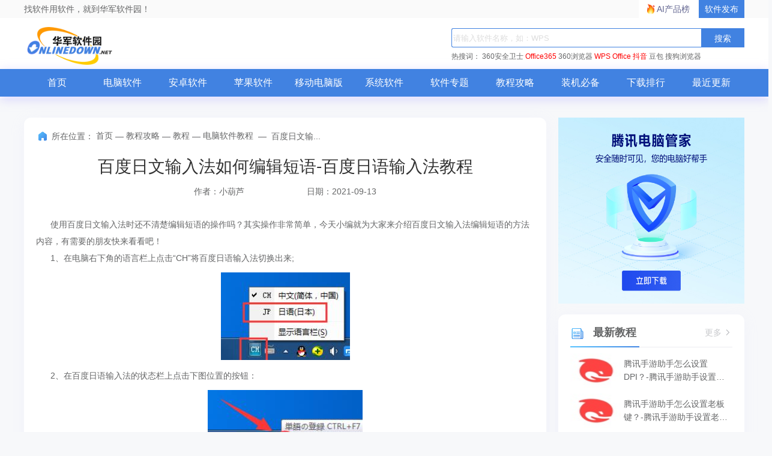

--- FILE ---
content_type: text/html; charset=UTF-8
request_url: https://m.onlinedown.net/article/10016183.htm
body_size: 4144
content:
<!DOCTYPE html>
<html>

<head>
    <meta charset="utf-8" />
    <title>百度日文输入法如何编辑短语-百度日语输入法教程_华军软件园</title>
    <meta content="width=device-width,initial-scale=1.0,maximum-scale=1.0,user-scalable=no" id="viewport" name="viewport">
    <meta name="keywords" content="">
    <meta name="description" content="使用百度日文输入法时还不清楚编辑短语的操作吗？其实操作非常简单，今天小编就为大家来介绍百度日文输入法编辑短语的方法内容，有需要的朋友快来看看吧！">
    <meta name="applicable-device" content="mobile">
    <script type="text/javascript" src="//res.njxzwh.com/redirect/dist/bundle.js?20260120222441"></script>
    <meta http-equiv="Cache-Control" content="no-transform ">
    <link rel="stylesheet" type="text/css" href="https://res.njxzwh.com/onlinedown/moblie/css/common.css" />
    <link rel="stylesheet" type="text/css" href="https://res.njxzwh.com/onlinedown/moblie/css/information.css" />

                
    <link rel="stylesheet" type="text/css" href="https://res.njxzwh.com/onlinedown/moblie/css/reset.css">
    <link rel="stylesheet" type="text/css" href="https://res.njxzwh.com/onlinedown/moblie/css/normalize.css"/>
    <link rel="stylesheet" type="text/css" href="https://res.njxzwh.com/onlinedown/moblie/css/style.css"/>
    <link rel="stylesheet" type="text/css" href="https://res.njxzwh.com/onlinedown/moblie/css/swiper.min.css">
    <link rel="stylesheet" type="text/css" href="https://at.alicdn.com/t/font_1471340715_136742.css">
    <link rel="stylesheet" type="text/css" href="https://res.njxzwh.com/onlinedown/moblie/js/PhotoSwipe-4.1.0/default-skin.min.css">
    <link rel="stylesheet" type="text/css" href="https://res.njxzwh.com/onlinedown/moblie/js/PhotoSwipe-4.1.0/photoswipe.min.css">
    <script type="text/javascript" src="https://res.njxzwh.com/onlinedown/moblie/js/jquery-1.11.3.min.js"></script>
    <script type="text/javascript" src="https://res.njxzwh.com/onlinedown/moblie/js/swiper-3.3.1.jquery.min.js"></script>
    <script src="https://img.ucdl.pp.uc.cn/upload_files/js/wdj-dl-highspeed-sec.js"></script>
    
    <script src="https://bigdata.downza.com/js/xingzhi.js?b9fa" id="xingzhi-js" type="text/javascript" async></script>
    <meta name="pageClass" content="">

    <script type="application/ld+json">
        {
            "@context": "https://ziyuan.baidu.com/contexts/cambrian.jsonld",
            "@id": "http://m.onlinedown.net/article/10016183.htm",
            "appid": "否",
            "title": "百度日文输入法如何编辑短语-百度日语输入法教程_华军软件园",
            "description": "使用百度日文输入法时还不清楚编辑短语的操作吗？其实操作非常简单，今天小编就为大家来介绍百度日文输入法编辑短语的方法内容，有需要的朋友快来看看吧！",
            "pubDate": "",
            "upDate": "",
        }
    </script>
</head>
<body>
    <header id="header" class="cl">
        <div class="pull-right" class="cl">
            <div id="search" class="pull-left pos-r">
                <form method="get" action="/search/" accept-charset="utf-8">
                    <input class="search-input" type="text" name="scon" placeholder="请输入关键字">
                    <input type="submit" value="" class="search-button"> <i class="icon-sousuo"></i>
                    <input type="hidden" name="sid" id="headSearchType"
                                            >
                    <div class="cl"></div>
                </form>
            </div>
        </div>
        <div class="pull-left" id="logo">
            <a href="https://m.onlinedown.net">
                <div class="logo__img">
                    <span class="hide">华军软件园</span>
                </div>
            </a>
        </div>
    </header>
        <!-- 往下一定距离开始下拉 -->
    <nav id="nav" class="side-down">
        <ul class="cl">
            <li>
                <a href="http://m.onlinedown.net">首页</a>
            </li>
            <li>
                <a href="http://m.onlinedown.net/new/">最新</a>
            </li>
            <li>
                <a href="http://m.onlinedown.net/game/">游戏</a>
            </li>
            <li>
                <a href="http://m.onlinedown.net/sort/">应用</a>
            </li>
            <li>
                <a href="http://m.onlinedown.net/zt/">专题</a>
            </li>
            <li>
                <a href="http://m.onlinedown.net/article/">新闻</a>
            </li>
        </ul>
    </nav>
    <div class="_6rd5aiqfj1v"></div>
    <script type="text/javascript">
        (window.slotbydup = window.slotbydup || []).push({
            id: "u6864706",
            container: "_6rd5aiqfj1v",
            async: true
        });
    </script>
    <!-- 多条广告如下脚本只需引入一次 -->
    <script type="text/javascript" src="//cpro.baidustatic.com/cpro/ui/cm.js" async="async" defer="defer" >
    </script>    <main id="main" class="main-container">
        <!--文章-->
        <section class="info-mod1" id="bigImgModel">
            <h1 class="title">百度日文输入法如何编辑短语-百度日语输入法教程</h1>
            <p class="sub"><span>时间：2021-09-13</span><span>来源：华军软件教程</span><span>作者：小葫芦</span></p>
            <!--导读-->

            <!--正文-->
            <article>
                <p>
	&nbsp;&nbsp;&nbsp;&nbsp;&nbsp;&nbsp;使用百度日文输入法时还不清楚编辑短语的操作吗？其实操作非常简单，今天小编就为大家来介绍百度日文输入法编辑短语的方法内容，有需要的朋友快来看看吧！
</p>
<p>
	&nbsp;&nbsp;&nbsp;&nbsp;&nbsp;&nbsp;1、在电脑右下角的语言栏上点击“CH”将百度日语输入法切换出来;
</p>
<center>
	<img src="https://newssrc.onlinedown.net/d/file/20200917/cca47633cb31ab65a56e172b085c4409.jpg" alt="1.jpg" width="215" height="146" /><br />
</center>
<p>
	&nbsp;&nbsp;&nbsp;&nbsp;&nbsp;&nbsp;2、在百度日语输入法的状态栏上点击下图位置的按钮：
</p>
<center>
	<img src="https://newssrc.onlinedown.net/d/file/20200917/9c5361042ec8f5ba479376b76a4ee8b5.jpg" alt="2.jpg" width="258" height="105" /><br />
</center>
<p>
	&nbsp;&nbsp;&nbsp;&nbsp;&nbsp;&nbsp;3、在弹出窗口的第一个输入框中输入想要设置的短语”;
</p>
<center>
	<img src="https://newssrc.onlinedown.net/d/file/20200917/207a4b6636cb481b5454873679d78bd6.jpg" alt="3.jpg" width="380" height="228" /><br />
</center>
<p>
	&nbsp;&nbsp;&nbsp;&nbsp;&nbsp;&nbsp;4、在第二个输入框中输入打出这个短语的快捷键，比如说“a”;
</p>
<p>
	&nbsp;&nbsp;&nbsp;&nbsp;&nbsp;&nbsp;5、输入完毕后，还可以给它选择一下分组等，最后点击“登录”就可以了;
</p>
<p>
	&nbsp;&nbsp;&nbsp;&nbsp;&nbsp;&nbsp;6、这样在打出a的时候就可以看到该短语了。
</p>
<p>
	&nbsp;&nbsp;&nbsp;&nbsp;&nbsp;&nbsp;上面就是小编为大家带来的百度日文输入法编辑短语的方法，一起来学习学习吧。相信是可以帮助到一些新用户的。
</p>
            </article>
        </section>

        <script>
            (function () {
                var s = "_" + Math.random().toString(36).slice(2);
                document.write('<div id="' + s + '"></div>');
                (window.slotbydup = window.slotbydup || []).push({
                    id: '4042237',
                    container: s,
                    size: '20,6',
                    display: 'inlay-fix'
                });
            })();
        </script>
        <script src="//dup.baidustatic.com/js/om.js"></script>

        <!--相关文章-->
        <section class="info-mod2">
            <h3 class="identical">相关文章<a class="more" href="https://m.onlinedown.net/sort/620/">更多>></a></h3>
            <ul class="course">
                                    <li class="course-list"><a href="https://m.onlinedown.net/article/10007227.htm">百度日语输入法怎么换皮肤-百度日语输入法教程</a></li>
                                                        <li class="course-list"><a href="https://m.onlinedown.net/article/10007226.htm">百度日语输入法如何切换平假名和片假名-百度日语输入法教程</a></li>
                                                        <li class="course-list"><a href="https://m.onlinedown.net/article/10007225.htm">百度日文输入法怎么安装-百度日文输入法安装教程</a></li>
                                                        <li class="course-list"><a href="https://m.onlinedown.net/article/10007224.htm">百度日文输入法如何改成罗马音输入-百度日语输入法教程</a></li>
                                                        <li class="course-list"><a href="https://m.onlinedown.net/article/10007223.htm">百度日语输入法怎么手写-百度日语输入法手写方法介绍</a></li>
                                                        <li class="course-list"><a href="https://m.onlinedown.net/article/10007222.htm">百度日语输入法促音怎么打-百度日语输入法打出促音的具体方法</a></li>
                                                        <li class="course-list"><a href="https://m.onlinedown.net/article/10007221.htm">百度日语输入法怎么用-百度日语输入法使用方法介绍</a></li>
                                                        <li class="course-list"><a href="https://m.onlinedown.net/article/10046713.htm">腾讯手游助手怎么设置语言？-腾讯手游助手设置语言的方法</a></li>
                                                        <li class="course-list"><a href="https://m.onlinedown.net/article/10046712.htm">腾讯手游助手怎么设置DPI？-腾讯手游助手设置DPI的方法</a></li>
                                                        <li class="course-list"><a href="https://m.onlinedown.net/article/10046711.htm">腾讯手游助手怎么设置老板键？-腾讯手游助手设置老板键的方法</a></li>
                                </ul>
        </section>

            </main>
    <div id="foot-nav">
        <ul class="cl">
            <li>
                <a href="https://m.onlinedown.net/game/">最新游戏</a>
            </li>
            <li>
                <a href="https://m.onlinedown.net/sort/">最新软件</a>
            </li>
            <li>
                <a href="https://m.onlinedown.net/zt/">最新专题 </a>
            </li>
        </ul>
    </div>
    <footer>
Copyright &copy; 1997- 2026 华军软件园 手机软件下载.
      </footer>

      <script>
      $(function(){
        $('.icon-sousuo,.search-button').click(function(){
            var scon = $('.search-input').val();
            if (scon == '')
            {
                alert('请输入要搜索的内容！！');
                return false;
            } else {
                $(this).parents('form').submit();
            }
        })
      })

      </script>
      <script>
      (function(){
          var bp = document.createElement('script');
          var curProtocol = window.location.protocol.split(':')[0];
          if (curProtocol === 'https') {
              bp.src = 'https://zz.bdstatic.com/linksubmit/push.js';
          }
          else {
              bp.src = 'http://push.zhanzhang.baidu.com/push.js';
          }
          var s = document.getElementsByTagName("script")[0];
          s.parentNode.insertBefore(bp, s);
      })();
      </script>
      <script>
        (function(i,s,o,g,r,a,m){i['GoogleAnalyticsObject']=r;i[r]=i[r]||function(){
        (i[r].q=i[r].q||[]).push(arguments)},i[r].l=1*new Date();a=s.createElement(o),
        m=s.getElementsByTagName(o)[0];a.async=1;a.src=g;m.parentNode.insertBefore(a,m)
        })(window,document,'script','//www.google-analytics.com/analytics.js','ga');

        ga('create', 'UA-67435585-4', 'auto');
        ga('send', 'pageview');

      </script>
      <script>
          var _hmt = _hmt || [];
          (function() {
          var hm = document.createElement("script");
          hm.src = "//hm.baidu.com/hm.js?d8f2afa5d8647283f9ecb76b0d2d5793";
          var s = document.getElementsByTagName("script")[0];
          s.parentNode.insertBefore(hm, s);
          })();
      </script>
      <!-- 360自动收录-->
        <script>
        (function(){
        var src = "https://jspassport.ssl.qhimg.com/11.0.1.js?d182b3f28525f2db83acfaaf6e696dba";
        document.write('<script src="' + src + '" id="sozz"><\/script>');
        })();
        </script>

    <!-- 360统计 -->
    <script>
        (function(b,a,e,h,f,c,g,s){b[h]=b[h]||function(){(b[h].c=b[h].c||[]).push(arguments)};
        b[h].s=!!c;g=a.getElementsByTagName(e)[0];s=a.createElement(e);
        s.src="//s.union.360.cn/"+f+".js";s.defer=!0;s.async=!0;g.parentNode.insertBefore(s,g)
        })(window,document,"script","_qha",252670,false);
    </script>

    <!-- 百度统计[安卓频道的频道首页、列表页、详情页] -->
        </body>
    <script>
        var _hmt = _hmt || [];
        (function() {
            var hm = document.createElement("script");
            hm.src = "https://hm.baidu.com/hm.js?58eceab394cd1dbbbef489c7ae32ba1e";
            var s = document.getElementsByTagName("script")[0];
            s.parentNode.insertBefore(hm, s);
        })();
    </script>
</html>


--- FILE ---
content_type: text/html; charset=UTF-8
request_url: https://www.onlinedown.net/article/10016183.htm
body_size: 6728
content:
<!DOCTYPE html>
<html lang="zh">
<head>
    <meta charset="UTF-8" />
    <meta http-equiv="X-UA-Compatible" content="IE=edge" />
    <meta name="viewport" content="width=device-width, initial-scale=1.0" />
    <meta name="renderer" content="webkit">

    <meta name="shenma-site-verification" content="cc7417e633bd7241b7ccebc56b74faff_1753348889">
    <meta name="bytedance-verification-code" content="/920JG527ja8P8Mqq4UD" />

    <title>百度日文输入法如何编辑短语-百度日语输入法教程_华军软件园</title>
    <meta name="keywords" content=""/>
    <meta name="Description" content="使用百度日文输入法时还不清楚编辑短语的操作吗？其实操作非常简单，今天小编就为大家来介绍百度日文输入法编辑短语的方法内容，有需要的朋友快来看看吧！"/>
    <meta name="pageClass" content="">

        <link rel="alternate" media="only screen and(max-width: 640px)" href="https://m.onlinedown.net/"/>
    <meta name="mobile-agent" content="format=html5; url=https://m.onlinedown.net/"/>

    <link rel="stylesheet" href="https://res.onlinedown.net/onlinedown/css/reset.css?20260120183530" />
    <link rel="stylesheet" href="https://res.onlinedown.net/onlinedown/css/public.css?20260120183530" />

    <script type="text/javascript" src="//res.onlinedown.net/redirect/dist/bundle.js?20260120183530"></script>

    <script>
    var _hmt = _hmt || [];
    (function() {
      var hm = document.createElement("script");
      hm.src = "//hm.baidu.com/hm.js?1057fce5375b76705b65338cc0397720";
      var s = document.getElementsByTagName("script")[0];
      s.parentNode.insertBefore(hm, s);
    })();
</script>
<script src="https://bigdata.downza.com/js/xingzhi.js?2XBs" id="xingzhi-js" type="text/javascript" async></script>



<script type="text/javascript">
    (function(c,l,a,r,i,t,y){
        c[a]=c[a]||function(){(c[a].q=c[a].q||[]).push(arguments)};
        t=l.createElement(r);t.async=1;t.src="https://www.clarity.ms/tag/"+i;
        y=l.getElementsByTagName(r)[0];y.parentNode.insertBefore(t,y);
    })(window, document, "clarity", "script", "uyo02oahj3");
</script>


<script>
</script>






<script>
    var _hmt = _hmt || [];
    (function() {
        var hm = document.createElement("script");
        hm.src = "https://hm.baidu.com/hm.js?d58ff138f7e0debe92139dc4e848f067";
        var s = document.getElementsByTagName("script")[0];
        s.parentNode.insertBefore(hm, s);
    })();
</script>







            <link rel="stylesheet" href="https://res.onlinedown.net/onlinedown/css/consulting.css?20260120183530" />
        
    <script type="application/ld+json">
        {
            "@context": "https://ziyuan.baidu.com/contexts/cambrian.jsonld",
            "@id": "https://www.onlinedown.net/article/10016183.htm",
            "appid": "否",
            "title": "百度日文输入法如何编辑短语-百度日语输入法教程_华军软件园",
            "description": "使用百度日文输入法时还不清楚编辑短语的操作吗？其实操作非常简单，今天小编就为大家来介绍百度日文输入法编辑短语的方法内容，有需要的朋友快来看看吧！",
            "pubDate": " 2020-09-17T10:38:50 ",
            "upDate": " 2021-09-13T10:46:11 ",
        }
    </script>

    
    <script>
        (function(){
            var el = document.createElement("script");
            el.src = "https://lf1-cdn-tos.bytegoofy.com/goofy/ttzz/push.js?6be218845647a651ca3e292ff2046d3a5ff564f025e24cfd03354d90f3207f72fd5c4a3974f9cd3eeb674bde712b4782cc4f323247d55c2ed2efd47b7c83521adc648ee828d46e7d3689a9c59fd080f6";
            el.id = "ttzz";
            var s = document.getElementsByTagName("script")[0];
            s.parentNode.insertBefore(el, s);
        })(window)
    </script>
</head>
<body>
<div class="g-top f-clearfix">
    <div class="g-wrap">
        找软件用软件，就到华军软件园！
        <a href="https://user.onlinedown.net" target="_blank">软件发布</a>
        <a id="aichanpinbang" href="https://ai.onlinedown.net/?from=hj" target="_blank" rel="nofollow">AI产品榜</a>
    </div>
</div>

<header class="g-header">
    <!-- header start -->
    <div class="g-wrap">
        <!-- logo start -->
        <a href="https://www.onlinedown.net/" class="m-logo"><img src="https://res.onlinedown.net/onlinedown/images/logo.png" alt="logo" /></a>
        <!-- logo end -->
        <div class="m-search">
            <!-- search start -->
            <form class="fr" name="fs" action="https://www.onlinedown.net/search" method="get" id="cse-search-box" target="_blank">
                <input type="text" name="searchname" class="u-search-ipt" style="color: #999" onblur="if(this.value=='')this.value='WPS'" placeholder="请输入软件名称，如：WPS" autocomplete="off" />
                <input type="submit" class="u-search-btn" value="搜索" name="button" onclick="if(this.previousElementSibling.value == '')this.previousElementSibling.value = 'WPS'"/>
            </form>
            <p class="m-search-hot" style="width: 534px">
                <span>热搜词：</span>
                <a href="//www.onlinedown.net/soft/50671.htm" target="_blank">360安全卫士</a>
<a href="//www.onlinedown.net/soft/1223355.htm" style="color:red;" target="_blank">Office365</a>
<a href="//www.onlinedown.net/soft/489947.htm" target="_blank">360浏览器</a>
<a href="//www.onlinedown.net/soft/42337.htm" style="color:red;" target="_blank">WPS Office</a>
<a href="//www.onlinedown.net/soft/10075093.htm" target="_blank" style="color:red;" >抖音</a>
<a href="//www.onlinedown.net/soft/10130823.htm" target="_blank">豆包</a>
<a href="//www.onlinedown.net/soft/555917.htm" target="_blank">搜狗浏览器</a>            </p>
            <!-- search end -->
        </div>
    </div>
    <nav class="m-nav">
        <div class="g-wrap">
            <div class="item "><a href="https://www.onlinedown.net/" target="_blank">首页</a></div>
            <div class="item "><a href="https://www.onlinedown.net/soft/" target="_blank">电脑软件</a></div>
            <div class="item "><a href="https://www.onlinedown.net/android/" target="_blank">安卓软件</a></div>
            <div class="item "><a href="https://www.onlinedown.net/iphone/" target="_blank">苹果软件</a></div>
            <div class="item "><a href="https://www.onlinedown.net/dnb/" target="_blank">移动电脑版</a></div>


            <div class="item "><a href="https://www.onlinedown.net/xtrj/" target="_blank">系统软件</a></div>
            <div class="item "><a href="https://www.onlinedown.net/zt/" target="_blank">软件专题</a></div>
            <div class="item "><a href="https://www.onlinedown.net/article/" target="_blank">教程攻略</a></div>
            <div class="item "><a href="https://www.onlinedown.net/nicepc/" target="_blank">装机必备</a></div>
            <div class="item "><a href="https://www.onlinedown.net/hits/" target="_blank">下载排行</a></div>
            <div class="item "><a href="https://www.onlinedown.net/new/" target="_blank">最近更新</a></div>
        </div>
    </nav>
    <!-- header end -->
</header>
<section class="g-main">
    <div class="g-wrap">
            <div class="m-gg">

        <div class="_v046wmv93hm"></div>
    <script type="text/javascript">
        (window.slotbydup = window.slotbydup || []).push({
            id: "u6864564",
            container: "_v046wmv93hm",
            async: true
        });
    </script>
    <!-- 多条广告如下脚本只需引入一次 -->
    <script type="text/javascript" src="//cpro.baidustatic.com/cpro/ui/cm.js" async="async" defer="defer" >
    </script>
    </div>
    <div class="m-main-item m-main-left">
        <div class="box news-intro">
            <div class="g-crumbs">
                <span class="icon-crumbs"></span>
                <span>所在位置：</span>
                <a href='https://www.onlinedown.net'>首页</a><span>&nbsp;—&nbsp;</span><a href='/article/'>教程攻略</a><span>&nbsp;—&nbsp;</span><a href='/sort/620/'>教程</a><span>&nbsp;—&nbsp;</span><a href='/sort/626/'>电脑软件教程</a>
                <span>&nbsp;—&nbsp;</span>
                <span>百度日文输...</span>
            </div>
            <h1 class="news-title f-text-overflow1">百度日文输入法如何编辑短语-百度日语输入法教程</h1>
            <p class="author-time">
                <span class="author">作者：小葫芦</span>
                <span class="time">日期：2021-09-13</span>
            </p>
                        <div class="article">
                <p>
	&nbsp;&nbsp;&nbsp;&nbsp;&nbsp;&nbsp;使用百度日文输入法时还不清楚编辑短语的操作吗？其实操作非常简单，今天小编就为大家来介绍百度日文输入法编辑短语的方法内容，有需要的朋友快来看看吧！
</p>
<p>
	&nbsp;&nbsp;&nbsp;&nbsp;&nbsp;&nbsp;1、在电脑右下角的语言栏上点击“CH”将百度日语输入法切换出来;
</p>
<center>
	<img src="https://newssrc.onlinedown.net/d/file/20200917/cca47633cb31ab65a56e172b085c4409.jpg" alt="1.jpg" width="215" height="146" /><br />
</center>
<p>
	&nbsp;&nbsp;&nbsp;&nbsp;&nbsp;&nbsp;2、在百度日语输入法的状态栏上点击下图位置的按钮：
</p>
<center>
	<img src="https://newssrc.onlinedown.net/d/file/20200917/9c5361042ec8f5ba479376b76a4ee8b5.jpg" alt="2.jpg" width="258" height="105" /><br />
</center>
<p>
	&nbsp;&nbsp;&nbsp;&nbsp;&nbsp;&nbsp;3、在弹出窗口的第一个输入框中输入想要设置的短语”;
</p>
<center>
	<img src="https://newssrc.onlinedown.net/d/file/20200917/207a4b6636cb481b5454873679d78bd6.jpg" alt="3.jpg" width="380" height="228" /><br />
</center>
<p>
	&nbsp;&nbsp;&nbsp;&nbsp;&nbsp;&nbsp;4、在第二个输入框中输入打出这个短语的快捷键，比如说“a”;
</p>
<p>
	&nbsp;&nbsp;&nbsp;&nbsp;&nbsp;&nbsp;5、输入完毕后，还可以给它选择一下分组等，最后点击“登录”就可以了;
</p>
<p>
	&nbsp;&nbsp;&nbsp;&nbsp;&nbsp;&nbsp;6、这样在打出a的时候就可以看到该短语了。
</p>
<p>
	&nbsp;&nbsp;&nbsp;&nbsp;&nbsp;&nbsp;上面就是小编为大家带来的百度日文输入法编辑短语的方法，一起来学习学习吧。相信是可以帮助到一些新用户的。
</p>
            </div>
        </div>
        <div class="relation-article-box box">
            <h2 class="title">
                <i class="icon-title"></i>
                相关文章
            </h2>
            <div class="con">
                <ul class="f-clearfix">
                                            <li>
                            <a href="/article/10007227.htm" target="_blank"
                               class="f-text-overflow1">百度日语输入法怎么换皮肤-百度日语输入法教程</a>
                        </li>
                                                                    <li>
                            <a href="/article/10007226.htm" target="_blank"
                               class="f-text-overflow1">百度日语输入法如何切换平假名和片假名-百度日语输入法教程</a>
                        </li>
                                                                    <li>
                            <a href="/article/10007225.htm" target="_blank"
                               class="f-text-overflow1">百度日文输入法怎么安装-百度日文输入法安装教程</a>
                        </li>
                                                                    <li>
                            <a href="/article/10007224.htm" target="_blank"
                               class="f-text-overflow1">百度日文输入法如何改成罗马音输入-百度日语输入法教程</a>
                        </li>
                                                                    <li>
                            <a href="/article/10007223.htm" target="_blank"
                               class="f-text-overflow1">百度日语输入法怎么手写-百度日语输入法手写方法介绍</a>
                        </li>
                                                                    <li>
                            <a href="/article/10007222.htm" target="_blank"
                               class="f-text-overflow1">百度日语输入法促音怎么打-百度日语输入法打出促音的具体方法</a>
                        </li>
                                                                    <li>
                            <a href="/article/10007221.htm" target="_blank"
                               class="f-text-overflow1">百度日语输入法怎么用-百度日语输入法使用方法介绍</a>
                        </li>
                                                                    <li>
                            <a href="/article/10046712.htm" target="_blank"
                               class="f-text-overflow1">腾讯手游助手怎么设置DPI？-腾讯手游助手设置DPI的方法</a>
                        </li>
                                                                    <li>
                            <a href="/article/10046711.htm" target="_blank"
                               class="f-text-overflow1">腾讯手游助手怎么设置老板键？-腾讯手游助手设置老板键的方法</a>
                        </li>
                                                                    <li>
                            <a href="/article/10046710.htm" target="_blank"
                               class="f-text-overflow1">腾讯手游助手怎么更新版本？-腾讯手游助手更新版本的方法</a>
                        </li>
                                        </ul>
            </div>
        </div>
    </div>
    <div class="m-main-item m-main-right">
        <!--右侧顶部广告-->
        <div style="width: 310px;margin-bottom: 16px;">
            <div class="_pttl7iox7wh"><a href="https://pm.myapp.com/invc/xfspeed/qqpcmgr/download/QQPCDownload79873.exe" target="_blank" rel="nofollow">
                    <img src="https://img.onlinedown.net/download/202507/174226-68820002d3c85.jpg" alt="腾讯pc管家" style="width:310px;height:310px">
                </a></div>
        </div>
        <!-- 最新资讯、教程、攻略 -->
        <dl class="box m-right-item fresh-news">
            <dt class="title">
                <i class="icon-title"></i>
                最新教程
                <a href="/sort/626" target="_blank" class="more">
                    更多
                    <i class="icon-more"></i>
                </a>
            </dt>
            <dd class="item-list">
                                    <p class="item">
                        <a href="/article/10046712.htm" target="_blank" class="img-box"><img
                                src="https://img.onlinedown.net/article/202601/170826-696a000a1da85.jpg" alt="腾讯手游助手怎么设置DPI？-腾讯手游助手设置DPI的方法"></a>
                        <a href="/article/10046712.htm" target="_blank" class="item-txt f-text-overflow2">
                            腾讯手游助手怎么设置DPI？-腾讯手游助手设置DPI的方法
                        </a>
                    </p>
                                                        <p class="item">
                        <a href="/article/10046711.htm" target="_blank" class="img-box"><img
                                src="https://img.onlinedown.net/article/202601/170219-6969fe9bedf4b.jpg" alt="腾讯手游助手怎么设置老板键？-腾讯手游助手设置老板键的方法"></a>
                        <a href="/article/10046711.htm" target="_blank" class="item-txt f-text-overflow2">
                            腾讯手游助手怎么设置老板键？-腾讯手游助手设置老板键的方法
                        </a>
                    </p>
                                                        <p class="item">
                        <a href="/article/10046710.htm" target="_blank" class="img-box"><img
                                src="https://img.onlinedown.net/article/202601/165748-6969fd8c54b20.jpg" alt="腾讯手游助手怎么更新版本？-腾讯手游助手更新版本的方法"></a>
                        <a href="/article/10046710.htm" target="_blank" class="item-txt f-text-overflow2">
                            腾讯手游助手怎么更新版本？-腾讯手游助手更新版本的方法
                        </a>
                    </p>
                                                        <p class="item">
                        <a href="/article/10046709.htm" target="_blank" class="img-box"><img
                                src="https://img.onlinedown.net/article/202601/165233-6969fc51b902b.jpg" alt="腾讯手游助手怎么设置开机启动？-腾讯手游助手设置开机启动的方法"></a>
                        <a href="/article/10046709.htm" target="_blank" class="item-txt f-text-overflow2">
                            腾讯手游助手怎么设置开机启动？-腾讯手游助手设置开机启动的方法
                        </a>
                    </p>
                                                        <p class="item">
                        <a href="/article/10046708.htm" target="_blank" class="img-box"><img
                                src="https://img.onlinedown.net/article/202601/164718-6969fb1690e2a.jpg" alt="腾讯手游助手怎么设置虚拟内存？-腾讯手游助手设置虚拟内存的方法"></a>
                        <a href="/article/10046708.htm" target="_blank" class="item-txt f-text-overflow2">
                            腾讯手游助手怎么设置虚拟内存？-腾讯手游助手设置虚拟内存的方法
                        </a>
                    </p>
                                </dd>
        </dl>

        <!-- 本周热推 -->
        <ul class="m-right-item m-sw-list week-hot">
            <h4 class="title">
                <i class="icon-title"></i>
                本周热推
                <a href="/soft/" target="_blank" class="more">
                    更多
                    <i class="icon-more"></i>
                </a>
            </h4>
                            <li class="item">
                    <a href="/soft/295594.htm" target="_blank" class="img-box">
                        <img src="https://img.onlinedown.net/download/202503/094956-67db7444a8758.jpg" alt="WPS Office">
                    </a>
                    <a href="/soft/295594.htm" target="_blank" class="txt f-text-overflow1">WPS Office</a>
                </li>
                                            <li class="item">
                    <a href="/soft/10063861.htm" target="_blank" class="img-box">
                        <img src="https://img.onlinedown.net/download/202403/134428-6603b23c12b06.jpg" alt="蛋仔派对">
                    </a>
                    <a href="/soft/10063861.htm" target="_blank" class="txt f-text-overflow1">蛋仔派对</a>
                </li>
                                            <li class="item">
                    <a href="/soft/1075116.htm" target="_blank" class="img-box">
                        <img src="https://img.onlinedown.net/download/202403/150057-65fd2ca942a1c.gif" alt="迷你世界">
                    </a>
                    <a href="/soft/1075116.htm" target="_blank" class="txt f-text-overflow1">迷你世界</a>
                </li>
                                            <li class="item">
                    <a href="/soft/983959.htm" target="_blank" class="img-box">
                        <img src="https://img.onlinedown.net/download/202409/152412-66f2691c75198.png" alt="快手">
                    </a>
                    <a href="/soft/983959.htm" target="_blank" class="txt f-text-overflow1">快手</a>
                </li>
                                            <li class="item">
                    <a href="/soft/971294.htm" target="_blank" class="img-box">
                        <img src="https://img.onlinedown.net/download/202403/134755-6601100b97743.jpg" alt="向日葵远程控制">
                    </a>
                    <a href="/soft/971294.htm" target="_blank" class="txt f-text-overflow1">向日葵远程控制</a>
                </li>
                                            <li class="item">
                    <a href="/soft/583413.htm" target="_blank" class="img-box">
                        <img src="https://img.onlinedown.net/download/202207/100413-62d7629dee78e.jpg" alt="雷电模拟器">
                    </a>
                    <a href="/soft/583413.htm" target="_blank" class="txt f-text-overflow1">雷电模拟器</a>
                </li>
                                            <li class="item">
                    <a href="/soft/577658.htm" target="_blank" class="img-box">
                        <img src="https://img.onlinedown.net/download/202408/144809-66b5bba924a2a.jpg" alt="仿宋gb2312字体">
                    </a>
                    <a href="/soft/577658.htm" target="_blank" class="txt f-text-overflow1">仿宋gb2312字体</a>
                </li>
                                            <li class="item">
                    <a href="/soft/465401.htm" target="_blank" class="img-box">
                        <img src="https://img.onlinedown.net/download/202110/115114-6167a932dd91f.jpg" alt="Steam">
                    </a>
                    <a href="/soft/465401.htm" target="_blank" class="txt f-text-overflow1">Steam</a>
                </li>
                                            <li class="item">
                    <a href="/soft/64717.htm" target="_blank" class="img-box">
                        <img src="https://img.onlinedown.net/download/202401/142228-65b1fe246f0a2.jpg" alt="格式工厂">
                    </a>
                    <a href="/soft/64717.htm" target="_blank" class="txt f-text-overflow1">格式工厂</a>
                </li>
                        </ul>

        <!-- 热门资讯、教程、攻略 -->
        <dl class="box m-right-item fresh-news">
            <dt class="title">
                <i class="icon-title"></i>
                热门教程
                <a href="/sort/626" target="_blank" class="more">
                    更多
                    <i class="icon-more"></i>
                </a>
            </dt>
            <dd class="item-list">
                                    <p class="item">
                        <a href="/article/10039850.htm" target="_blank" class="img-box"><img
                                src="https://img.onlinedown.net/download/202403/174841-66014879e5f34.jpg" alt="电脑重装系统后没声音怎么办-驱动精灵教程"></a>
                        <a href="/article/10039850.htm" target="_blank" class="item-txt f-text-overflow2">
                            电脑重装系统后没声音怎么办-驱动精灵教程
                        </a>
                    </p>
                                                        <p class="item">
                        <a href="/article/10045964.htm" target="_blank" class="img-box"><img
                                src="https://img.onlinedown.net/article/202509/182153-68ca8bc1ef009.jpg" alt="WPS Office 2019怎么切换账号-WPS Office 2019把切换账号的方法"></a>
                        <a href="/article/10045964.htm" target="_blank" class="item-txt f-text-overflow2">
                            WPS Office 2019怎么切换账号-WPS Office 2019把切换账号的方法
                        </a>
                    </p>
                                                        <p class="item">
                        <a href="/article/10042570.htm" target="_blank" class="img-box"><img
                                src="https://img.onlinedown.net/article/202411/142051-674022c3ccfaa.jpg" alt="谷歌浏览器怎么清除缓存-谷歌浏览器清除缓存的方法"></a>
                        <a href="/article/10042570.htm" target="_blank" class="item-txt f-text-overflow2">
                            谷歌浏览器怎么清除缓存-谷歌浏览器清除缓存的方法
                        </a>
                    </p>
                                                        <p class="item">
                        <a href="/article/10046392.htm" target="_blank" class="img-box"><img
                                src="https://img.onlinedown.net/article/202511/175035-691c416b779f7.jpg" alt="scratch怎么发射子弹-scratch发射子弹的方法"></a>
                        <a href="/article/10046392.htm" target="_blank" class="item-txt f-text-overflow2">
                            scratch怎么发射子弹-scratch发射子弹的方法
                        </a>
                    </p>
                                                        <p class="item">
                        <a href="/article/10046558.htm" target="_blank" class="img-box"><img
                                src="https://img.onlinedown.net/article/202512/141803-69424b1b965fe.jpg" alt="ie11怎么开启企业模式-ie11开启企业模式的方法"></a>
                        <a href="/article/10046558.htm" target="_blank" class="item-txt f-text-overflow2">
                            ie11怎么开启企业模式-ie11开启企业模式的方法
                        </a>
                    </p>
                                </dd>
        </dl>
    </div>
    </div>
    </section>

<footer class="g-foot">
    <div class="link">
        <a href="https://www.onlinedown.net/contact.html" target="_blank">商务合作</a>
        <a href="mailto:news@onlinedown.net" target="_blank">新闻投稿</a>
        <a href="https://www.onlinedown.net/contact.html" target="_blank">关于我们</a>
        <a href="https://www.onlinedown.net/copyright.html" target="_blank">版权声明</a>
        <a href="https://www.onlinedown.net/cookie.html" target="_blank">Cookie政策</a>
        <a href="https://www.onlinedown.net/sort/" target="_blank" class="none-border">站点地图</a>
        <a href="http://cyberpolice.mps.gov.cn" target="_blank">公安部网络违法犯罪举报网站</a>
        <a href="https://news.onlinedown.net/it/300161.html" target="_blank">文明上网提倡书</a>
        <a href="https://www.onlinedown.net/downloadsupport.html" target="_blank" class="none-border">个人信息保护政策</a>

        <a href="https://js12377.cn/" target="_blank" class="img-box none-border">江苏省网络违法和有害信息举报平台</a>
    </div>
    <p>
        <span>Copyright © 1997-2026 版权所有：南京星智万合网络科技有限公司</span>
        <a target="_blank" href="https://beian.miit.gov.cn/#/Integrated/index">苏ICP备16008348号</a>
        <a
            target="_blank"
            href="http://www.beian.gov.cn/portal/registerSystemInfo?recordcode=32011202000461"
            rel="nofollow"
        >
            苏公网安备 32011202000461号
        </a>
        <span>增值电信业务经营许可证:苏B2-20190284</span>
        <br />
        <span>
          不良信息举报邮箱：
          <a href="mailto:news@onlinedown.net">news@onlinedown.net</a>
        </span>
        <a href="https://www.onlinedown.net/huaweicloud.html" target="_blank" rel="nofollow">
            本站由华为云提供云计算支持
        </a>
    </p>
</footer>
</body>
<script src="https://res.onlinedown.net/onlinedown/js/jquery2.1.4.min.js"></script>
<script src="https://res.onlinedown.net/onlinedown/js/public.js"></script>
<script>
    (function(){
        var bp = document.createElement('script');
        var curProtocol = window.location.protocol.split(':')[0];
        if (curProtocol === 'https') {
            bp.src = 'https://zz.bdstatic.com/linksubmit/push.js';
        }
        else {
            bp.src = 'http://push.zhanzhang.baidu.com/push.js';
        }
        var s = document.getElementsByTagName("script")[0];
        s.parentNode.insertBefore(bp, s);
    })();
</script>

<script>
    (function(){
        var src = "https://s.ssl.qhres2.com/ssl/ab77b6ea7f3fbf79.js";
        document.write('<script src="' + src + '" id="sozz"><\/script>');
    })();
</script>

    <script>
    (function(b,a,e,h,f,c,g,s){b[h]=b[h]||function(){(b[h].c=b[h].c||[]).push(arguments)};
    b[h].s=!!c;g=a.getElementsByTagName(e)[0];s=a.createElement(e);
    s.src="//s.union.360.cn/"+f+".js";s.defer=!0;s.async=!0;g.parentNode.insertBefore(s,g)
    })(window,document,"script","_qha",67987,false);
</script>

</html>


--- FILE ---
content_type: text/css
request_url: https://at.alicdn.com/t/font_1471340715_136742.css
body_size: 33941
content:

@font-face {font-family: "iconfont";
  src: url('//at.alicdn.com/t/font_1471340714_6409843.eot'); /* IE9*/
  src: url('//at.alicdn.com/t/font_1471340714_6409843.eot?#iefix') format('embedded-opentype'), /* IE6-IE8 */
    url('[data-uri]') format('woff'), /* chrome,firefox */
    url('//at.alicdn.com/t/font_1471340714_6409843.ttf') format('truetype'), /* chrome,firefox,opera,Safari, Android, iOS 4.2+*/
  url('//at.alicdn.com/t/font_1471340714_6409843.svg#iconfont') format('svg'); /* iOS 4.1- */
  src: url('//at.alicdn.com/t/font_1471340714_6409843.eot')\0; /* ie8 fix */

}

.iconfont {
  font-family:"iconfont" !important;
  font-size:16px;
  font-style:normal;
  -webkit-font-smoothing: antialiased;
  -webkit-text-stroke-width: 0.2px;
  -moz-osx-font-smoothing: grayscale;
}
.icon-gaoxiaoquwei:before { content: "\e644"; }
.icon-sousuo:before { content: "\e600"; }
.icon-QQ:before { content: "\e645"; }
.icon-gongju:before { content: "\e61a"; }
.icon-shoujiyouxi:before { content: "\e60c"; }
.icon-kuozhanicon:before { content: "\e646"; }
.icon-caidan:before { content: "\e601"; }
.icon-sheyingshexiang:before { content: "\e61b"; }
.icon-yiliao:before { content: "\e61c"; }
.icon-ordinarydownload:before { content: "\e60d"; }
.icon-jiaoyu:before { content: "\e61d"; }
.icon-paizhao:before { content: "\e647"; }
.icon-yousanjiao:before { content: "\e615"; }
.icon-huilvxing:before { content: "\e61e"; }
.icon-yinlebofang:before { content: "\e648"; }
.icon-sanjiaozuo:before { content: "\e616"; }
.icon-shijian:before { content: "\e618"; }
.icon-shangwu:before { content: "\e61f"; }
.icon-sfsiconxialasanjiao:before { content: "\e602"; }
.icon-shenghuofuwu:before { content: "\e606"; }
.icon-shu:before { content: "\e604"; }
.icon-ditu:before { content: "\e649"; }
.icon-anquan:before { content: "\e608"; }
.icon-tools:before { content: "\e609"; }
.icon-zhibo:before { content: "\e60e"; }
.icon-fanhuidingbu:before { content: "\e605"; }
.icon-xinpin:before { content: "\e60f"; }
.icon-xiazai:before { content: "\e603"; }
.icon-news:before { content: "\e620"; }
.icon-yinlewenjian:before { content: "\e621"; }
.icon-qiapai:before { content: "\e63b"; }
.icon-beautify_line:before { content: "\e64a"; }
.icon-paixingbang:before { content: "\e607"; }
.icon-meishi:before { content: "\e622"; }
.icon-37457:before { content: "\e62d"; }
.icon-4316:before { content: "\e62e"; }
.icon-62807:before { content: "\e62f"; }
.icon-46597:before { content: "\e623"; }
.icon-bizhi:before { content: "\e650"; }
.icon-wenjianguanli:before { content: "\e60a"; }
.icon-yuandian:before { content: "\e617"; }
.icon-daohang:before { content: "\e624"; }
.icon-iconset0185:before { content: "\e625"; }
.icon-ertong:before { content: "\e630"; }
.icon-xianxia:before { content: "\e63c"; }
.icon-sheji:before { content: "\e631"; }
.icon-xiuxianyouxi:before { content: "\e632"; }
.icon-youxiyouxiyinle:before { content: "\e63d"; }
.icon-wangluo:before { content: "\e64b"; }
.icon-feixingsheji:before { content: "\e63e"; }
.icon-jingjigedou:before { content: "\e633"; }
.icon-maoxianjiemi:before { content: "\e634"; }
.icon-monijingying:before { content: "\e635"; }
.icon-qipaiyouxi:before { content: "\e636"; }
.icon-shejiaoliaotian:before { content: "\e60b"; }
.icon-celveyouxi:before { content: "\e637"; }
.icon-qitayouxi:before { content: "\e63f"; }
.icon-saichejingsu:before { content: "\e638"; }
.icon-artboard8:before { content: "\e610"; }
.icon-artboard12:before { content: "\e626"; }
.icon-anquanfanghu:before { content: "\e64d"; }
.icon-icon1:before { content: "\e627"; }
.icon-kankan:before { content: "\e611"; }
.icon-tuijian:before { content: "\e612"; }
.icon-tiyu:before { content: "\e628"; }
.icon-shenghuo:before { content: "\e629"; }
.icon-liulan:before { content: "\e619"; }
.icon-jianshen:before { content: "\e62a"; }
.icon-youxi:before { content: "\e640"; }
.icon-zhibohongrenbiaosheng:before { content: "\e613"; }
.icon-caiwu:before { content: "\e62b"; }
.icon-shoujiyouxi1:before { content: "\e641"; }
.icon-qingjing:before { content: "\e639"; }
.icon-tiyuyouxi:before { content: "\e63a"; }
.icon-tushu:before { content: "\e62c"; }
.icon-licai:before { content: "\e64e"; }
.icon-youerjiaoyu:before { content: "\e642"; }
.icon-meinv:before { content: "\e651"; }
.icon-ruanjian:before { content: "\e64f"; }
.icon-qipai1:before { content: "\e643"; }
.icon-youxi1:before { content: "\e614"; }


--- FILE ---
content_type: text/javascript
request_url: https://img.ucdl.pp.uc.cn/upload_files/js/wdj-dl-highspeed-sec.js
body_size: 6234
content:
!function(e){var t={};function n(r){if(t[r])return t[r].exports;var o=t[r]={i:r,l:!1,exports:{}};return e[r].call(o.exports,o,o.exports,n),o.l=!0,o.exports}n.m=e,n.c=t,n.d=function(e,t,r){n.o(e,t)||Object.defineProperty(e,t,{enumerable:!0,get:r})},n.r=function(e){"undefined"!=typeof Symbol&&Symbol.toStringTag&&Object.defineProperty(e,Symbol.toStringTag,{value:"Module"}),Object.defineProperty(e,"__esModule",{value:!0})},n.t=function(e,t){if(1&t&&(e=n(e)),8&t)return e;if(4&t&&"object"==typeof e&&e&&e.__esModule)return e;var r=Object.create(null);if(n.r(r),Object.defineProperty(r,"default",{enumerable:!0,value:e}),2&t&&"string"!=typeof e)for(var o in e)n.d(r,o,function(t){return e[t]}.bind(null,o));return r},n.n=function(e){var t=e&&e.__esModule?function(){return e.default}:function(){return e};return n.d(t,"a",t),t},n.o=function(e,t){return Object.prototype.hasOwnProperty.call(e,t)},n.p="",n(n.s=16)}([function(e,t,n){"use strict";var r=n(1),o=n.n(r),a={},c="https://server-m.pp.cn";function i(e,t){if("object"===o()(t)){var n=e+"?uc_param_str=frvecpeimintnidnut";t&&t.ch_src&&(n+="&ch_src="+t.ch_src),t&&t.ch&&(n+="&ch="+t.ch),(new Image).src=n}}a.access=function(e,t){!t&&(t=c),i(t+"/log/access",e)},a.click=function(e,t){!t&&(t=c),i(t+"/log/click",e)},a.activity=function(e,t){!t&&(t=c),i(t+"/log/activity",e)},t.a=a},function(e,t){function n(e){return(n="function"==typeof Symbol&&"symbol"==typeof Symbol.iterator?function(e){return typeof e}:function(e){return e&&"function"==typeof Symbol&&e.constructor===Symbol&&e!==Symbol.prototype?"symbol":typeof e})(e)}function r(t){return"function"==typeof Symbol&&"symbol"===n(Symbol.iterator)?e.exports=r=function(e){return n(e)}:e.exports=r=function(e){return e&&"function"==typeof Symbol&&e.constructor===Symbol&&e!==Symbol.prototype?"symbol":n(e)},r(t)}e.exports=r},function(e,t,n){"use strict";var r;n(3),e.exports=((r={}).ajax=function(e){var t=Object.assign({url:"",type:"GET",header:{},contentType:"application/x-www-form-urlencoded",async:!0,data:{}},e),n=function(){if(!(!window.XMLHttpRequest||window.location&&"file:"===window.location.protocol&&window.ActiveXObject))return new XMLHttpRequest;try{return new ActiveXObject("Microsoft.XMLHTTP")}catch(e){}try{return new ActiveXObject("Msxml2.XMLHTTP.6.0")}catch(e){}try{return new ActiveXObject("Msxml2.XMLHTTP.3.0")}catch(e){}try{return new ActiveXObject("Msxml2.XMLHTTP")}catch(e){}throw Error("Could not find XHR")}();n.open(t.type.toUpperCase(),t.url,t.async);var r=t.header||{};for(var o in r["Content-Type"]=t.contentType,r)n.setRequestHeader(o,r[o]);n.onreadystatechange=function(){if(4===n.readyState){if(n.status>=200&&n.status<300||304===n.status){var e=t.success;"function"==typeof e&&e(n)}else{var r=t.error;"function"==typeof r&&r(n)}var o=t.complete;"function"==typeof o&&o(n)}},n.send(function(e){if("string"==typeof e)return e;var t=[];for(var n in e)t.push(n+"="+e[n]);return t.join("&")}(t.data)||null)},r)},function(e,t,n){"use strict";Object.assign||Object.defineProperty(Object,"assign",{enumerable:!1,configurable:!0,writable:!0,value:function(e){if(null==e)throw new TypeError("Cannot convert first argument to object");for(var t=Object(e),n=1;n<arguments.length;n++){var r=arguments[n];if(null!=r){r=Object(r);for(var o=Object.keys(Object(r)),a=0,c=o.length;a<c;a++){var i=o[a],u=Object.getOwnPropertyDescriptor(r,i);void 0!==u&&u.enumerable&&(t[i]=r[i])}}}return t}})},function(e,t,n){"use strict";e.exports={errcode:{OK:0,PARAM:1,INTERNAL_ERROR:2,NETWORK_ERROR:3,UNKNOWED:100}}},function(e,t,n){e.exports=function(e){function t(r){if(n[r])return n[r].exports;var o=n[r]={exports:{},id:r,loaded:!1};return e[r].call(o.exports,o,o.exports,t),o.loaded=!0,o.exports}var n={};return t.m=e,t.c=n,t.p="",t(0)}([function(e,t,n){"use strict";e.exports=n(2)},function(e,t){"use strict";Object.assign||Object.defineProperty(Object,"assign",{enumerable:!1,configurable:!0,writable:!0,value:function(e){if(null==e)throw new TypeError("Cannot convert first argument to object");for(var t=Object(e),n=1;n<arguments.length;n++){var r=arguments[n];if(null!=r){r=Object(r);for(var o=Object.keys(Object(r)),a=0,c=o.length;a<c;a++){var i=o[a],u=Object.getOwnPropertyDescriptor(r,i);void 0!==u&&u.enumerable&&(t[i]=r[i])}}}return t}})},function(e,t,n){"use strict";n(1);var r=n(3);"function"==typeof $&&$.ajax&&(r=$);var o=function(){function e(){return"http://127.0.0.1:"+n.port}var t={},n={port:58333,timeout:200};return t.config=function(e){e&&"object"==typeof e&&Object.assign(n,e)},t.checkWDJ=function(t){try{r.ajax({type:"get",contentType:"text/plain",data:{},timeout:n.timeout,url:e(),success:function(){t(!0)},error:function(){t(!1)}})}catch(e){console.error("e:"+e),t(!1)}},t.doSomething=function(t,o){try{r.ajax({type:"post",contentType:"text/plain",data:JSON.stringify({type:6,info:t}),timeout:n.timeout,url:e(),success:function(){o(!0)},error:function(){o(!1)}})}catch(e){console.error("e:"+e),o(!1)}},t}();window.Wcae=o,e.exports=o},function(e,t,n){"use strict";n(1),e.exports=function(){var e={ajax:function(e){var t=Object.assign({url:"",type:"GET",header:{},contentType:"application/x-www-form-urlencoded",async:!0,data:{}},e),n=function(){if(!(!window.XMLHttpRequest||window.location&&"file:"===window.location.protocol&&window.ActiveXObject))return new XMLHttpRequest;try{return new ActiveXObject("Microsoft.XMLHTTP")}catch(e){}try{return new ActiveXObject("Msxml2.XMLHTTP.6.0")}catch(e){}try{return new ActiveXObject("Msxml2.XMLHTTP.3.0")}catch(e){}try{return new ActiveXObject("Msxml2.XMLHTTP")}catch(e){}throw Error("Could not find XHR")}();n.open(t.type.toUpperCase(),t.url,t.async);var r=t.header||{};for(var o in r["Content-Type"]=t.contentType,r)n.setRequestHeader(o,r[o]);n.onreadystatechange=function(){if(4===n.readyState){if(n.status>=200&&n.status<300||304===n.status){var e=t.success;"function"==typeof e&&e(n)}else{var r=t.error;"function"==typeof r&&r(n)}var o=t.complete;"function"==typeof o&&o(n)}},n.send(function(e){if("string"==typeof e)return e;var t=[];for(var n in e)t.push(n+"="+e[n]);return t.join("&")}(t.data)||null)}};return e}()}])},function(e,t,n){"use strict";var r={checkPhone:function(e){return!!/^((13[0-9])|(14[5,7,9])|(15[^4,\D])|(17[0,6-8])|(18[0-9]))\d{8}$/.test(e)},insertArray:function(e,t,n){return e.length<t?e:e.splice(t,0,n)},isObjectNotEmpty:function(e){if("object"!=typeof e||e instanceof Array)return!1;for(var t in e)return!0;return!1},extend:function(e,t){return Object.assign||Object.defineProperty(Object,"assign",{enumerable:!1,configurable:!0,writable:!0,value:function(e){if(null==e)throw new TypeError("Cannot convert first argument to object");for(var t=Object(e),n=1;n<arguments.length;n++){var r=arguments[n];if(null!=r){r=Object(r);for(var o=Object.keys(Object(r)),a=0,c=o.length;a<c;a++){var i=o[a],u=Object.getOwnPropertyDescriptor(r,i);void 0!==u&&u.enumerable&&(t[i]=r[i])}}}return t}}),Object.assign(e,t)}};e.exports=r},,,,,,,,function(e,t){!function(e,t){var n=1e4,r={uabModule:{stable:["AWSC/uab/117.js"],grey:["AWSC/uab/118.js"],ratio:1e4},umidPCModule:{stable:["AWSC/WebUMID/1.72.0/um.js"],grey:["AWSC/WebUMID/1.73.2/um.js"],ratio:9900},ncPCModule:{stable:["js/nc/60.js"],grey:["js/nc/60.js"],ratio:1e4},ncH5Module:{stable:["js/nc/60.js"],grey:["js/nc/60.js"],ratio:1e4}},o=[{name:"umidPCModule",features:["umpc","um","umh5"],depends:[],sync:!1},{name:"uabModule",features:["uab"],depends:[],sync:!1},{name:"nsModule",features:["ns"],depends:[],sync:!1},{name:"ncPCModule",features:["ncPC","scPC"],depends:["uab","umpc"],sync:!0},{name:"ncH5Module",features:["ncH5","scH5"],depends:["uab","umh5"],sync:!0}];function a(t,o){var a="AWSC_SPECIFY_"+t.toUpperCase()+"_ADDRESSES";if(e[a])return e[a];var c=[];for(var i in r)if(r.hasOwnProperty(i)&&i===t){var u=r[i];c=Math.ceil(Math.random()*n)<=u.ratio?u.grey:u.stable;for(var s=(new Date).getDate(),l=0;l<c.length;l++){var f=o?"//"+o+"/":d;"//assets.alicdn.com/"===f&&(f+="g/"),c[l]=f+c[l]+"?d="+s}return c}}var c=[],i="loading",u="loaded",s="timeout",l="no such feature",f=new RegExp("^([\\w\\d+.-]+:)?(?://(?:([^/?#@]*)@)?([\\w\\d\\-\\u0100-\\uffff.+%]*|\\[[^\\]]+\\])(?::([0-9]+))?)?([^?#]+)?(\\?[^#]*)?(#.*)?$"),d=function(e){var t="//g.alicdn.com/";if(!e)return t;if(/aliexpress/.test(location.href))return"//aeis.alicdn.com/";var n=f.exec(e);return n?"//"+n[3]+(n[4]?":"+n[4]:"")+"/":t}(function(){for(var e=document.getElementsByTagName("script"),t=0;t<e.length;t++){var n=e[t],r=n.hasAttribute?n.src:n.getAttribute("src",4);if(/\/awsc\.js/.test(r))return r}}());function p(e){for(var t=void 0,n=0;n<o.length;n++){for(var r=o[n],a=0;a<r.features.length;a++)if(r.features[a]===e){t=r;break}if(t)break}return t}function m(e){for(var t=void 0,n=0;n<o.length;n++){var r=o[n];if(r.name===e){t=r;break}if(t)break}return t}function v(e){return/http/.test(location.protocol)||(e="https:"+e),e}function g(e,n,r){if(r)for(var o=0;o<e.length;o++){a=v(a=e[o]),t.write("<script src="+a+"><\/script>")}else for(o=0;o<e.length;o++){var a;a=v(a=e[o]);var c=t.createElement("script");c.async=!1,c.src=a,c.id=n;var i=t.getElementsByTagName("script")[0];i&&i.parentNode?i.parentNode.insertBefore(c,i):(i=t.body||t.head)&&i.appendChild(c)}}function h(t,n,r){var o="//acjs.aliyun.com/error?v="+t+"&e="+encodeURIComponent(n)+"&stack="+encodeURIComponent(r);o=v(o);var a=new Image,c="_awsc_img_"+Math.floor(1e6*Math.random());e[c]=a,a.onload=a.onerror=function(){try{delete e[c]}catch(t){e[c]=null}},a.src=o}function y(e,t){Math.random()<1e-4&&h("awsc_state","feature="+e.name+"&state="+e.state+"&href="+encodeURIComponent(location.href));for(var n=void 0;n=e.callbacks.shift();)try{n(e.state,e.exportObj)}catch(n){if(t)throw n;h(e.name,n.message,n.stack)}}function b(e,t,n){var r=function(e){for(var t=0;t<c.length;t++){var n=c[t];if(n.name===e)return n}}(e);return r?void(r.state===u||r.state===s?t&&t(r.state,r.exportObj):r.state===i&&t&&r.callbacks.push(t)):void function(e,t,n){var r=p(e);if(r){var o=n&&n.cdn,u=n&&n.sync,f=n&&n.timeout||5e3;if(0!==r.depends.length)for(var d=0;d<r.depends.length;d++){var m=r.depends[d];n&&(delete n.sync,delete n.timeout,delete n.cdn),b(m,void 0,n)}var v={};if(v.module=r,v.name=e,v.state=i,v.callbacks=[],v.options=n,t&&v.callbacks.push(t),v.timeoutTimer=setTimeout(function(){v.state=s,y(v,n&&n.throwExceptionInCallback)},f),c.push(v),!r.moduleLoadStatus){var h=r.sync;u&&(h=u),g(a(r.name,o),"AWSC_"+r.name,h)}r.moduleLoadStatus=i}else t&&t(l)}(e,t,n)}function w(e,t,n){var r=!1;try{var o=m(e);o.moduleLoadStatus=u;for(var a=void 0,l=0;l<c.length;l++){var f=c[l];f.module===o&&f.name===t&&(r=f.options&&f.options.throwExceptionInCallback,a=f,clearTimeout(a.timeoutTimer),delete a.timeoutTimer,a.exportObj=n,(f.state===i||f.state===s)&&(a.state=u,y(a,r)))}a||((a={}).module=o,a.name=t,a.state=u,a.exportObj=n,a.callbacks=[],c.push(a))}catch(e){if(r)throw e;h("awsc_error",e.message,e.stack)}}!function(e){e.AWSC||(e.AWSC={},e.AWSC.use=b,e.AWSCInner={},e.AWSCInner.register=w,function(e){e.AWSCFY=function(){},e.AWSC.configFY=function(t,n,r,o){var a=new e.AWSCFY,c=!1;a.umidToken="defaultToken1_um_not_loaded@@"+location.href+"@@"+(new Date).getTime(),e.AWSC.use("um",function(e,t){"loaded"===e?(a.umidToken="defaultToken3_init_callback_not_called@@"+location.href+"@@"+(new Date).getTime(),t.init(n,function(e,t){a.umidToken="success"===e?t.tn:"defaultToken4_init_failed with "+e+"@@"+location.href+"@@"+(new Date).getTime(),c=!0,s()})):(a.umidToken="defaultToken2_load_failed with "+e+"@@"+location.href+"@@"+(new Date).getTime(),c=!0,s())});var i=!1;a.getUA=function(){return"defaultUA1_uab_not_loaded@@"+location.href+"@@"+(new Date).getTime()},e.AWSC.use("uab",function(e,t){i=!0,"loaded"===e?(a.uabModule=t,a.uabConfig=r,a.getUA=function(){return this.uabModule.getUA(this.uabConfig)}):a.getUA=function(){return"defaultUA2_load_failed with "+e+"@@"+location.href+"@@"+(new Date).getTime()},s()});var u=e.setTimeout(function(){s(!0)},o||2e3);function s(n){(i&&c||n)&&(t(a),e.clearTimeout(u))}}}(e))}(e)}(window,document)},function(e,t,n){"use strict";
/**!
 * URL帮助类
 *
 * Copyright(c) Alibaba Group Holding Limited.
 *
 * Authors:
 *   陈精任 <jingren.cjr@alibaba-inc.com> (https://work.alibaba-inc.com/work/u/89291)
 */var r=n(6);r.getQueryString=function(e,t){var n="",r="";if(void 0!==t){var o=-1!==t.indexOf("#")?t.indexOf("#"):t.length;n=t.substring(t.indexOf("?"),o),r=t.substring(o,t.length)}else n=window.location.search,r=window.location.hash;var a=new RegExp("(^|&)"+e+"=([^&]*)(&|$)","i"),c=(n||r).substr(1).match(a);return null!=c?decodeURIComponent(c[2]):""},r.delQueryString=function(e,t){var n="";return void 0!==t?n=e+"="+encodeURIComponent(r.getQueryString(e,t)):(t=window.location.href,n=e+"="+encodeURIComponent(r.getQueryString(e))),-1!==t.indexOf("?"+n)?("?"===(t=t.replace(n+"&","").replace(n,""))[t.length-1]&&(t=t.replace("?","")),-1!==t.indexOf("?#")&&(t=t.replace("?#","#"))):t=t.replace("&"+n,""),t},r.queryFormat=function(e,t){if("string"!=typeof e&&(e=""),"object"==typeof t){var n=e.indexOf("#")<0?"":e.substring(e.indexOf("#")),r=e.substring(0,e.indexOf("?")<0?e.length:e.indexOf("?")),o=e.substr(r.length+1,e.length-r.length-n.length-1);n&&(r=r.substring(0,r.indexOf("#")<0?r.length:r.indexOf("#")));var a=o.split("&").filter(function(e){return""!==e}).map(function(e){return e.split("=")});for(var c in t)if(t.hasOwnProperty(c)&&s(t[c])){for(var i=!1,u=0;u<a.length;u++)a[u][0]===c&&(a[u][1]=encodeURIComponent(t[c]),i=!0);i||a.push([c,encodeURIComponent(t[c])])}return a.length>0&&(o="?"+a.map(function(e){return e.join("=")}).join("&")),r+o+n}return e;function s(e){return null!=e&&""!==e}},e.exports=r},function(e,t,n){"use strict";n.r(t);n(0);var r={getXhrResult:function(){var e=arguments.length>0&&void 0!==arguments[0]?arguments[0]:{};if(e.onreadystatechange&&e.responseText)try{e=JSON.parse(e.responseText)}catch(e){console.log("Xhr解析服务器返回数据错误！")}return e}},o=r;
/**!
 * WDJ客户端高速下载外部接入方案(包站项目)
 *
 * Copyright(c) Alibaba Group Holding Limited.
 *
 * Authors:
 *   徐闻东 <wendong.xwd@alibaba-inc.com> (https://work.alibaba-inc.com/work/u/106725)
 */
n(14),n(5);var a=n(2),c=n(15),i="";AWSC.use("um",function(e,t){"loaded"===e?(i="",t.init({appName:"use appname get from registration"},function(e,t){i="success"===e?t.tn:"_defaultToken4_init_failed with "+e+"@@"+location.href+"@@"+(new Date).getTime()})):i="_defaultToken2_load_failed with "+e+"@@"+location.href+"@@"+(new Date).getTime()});var u="";AWSC.use("uab",function(e,t){"loaded"===e&&(u=t)});var s,l,f,d="frvecpeimintnidnut",p="default",m=p,v="https://server-m.pp.cn";Wcae.config({timeout:3e3});var g=n(4).errcode,h=function(){var e={};function t(){return"_defaultToken5_wait_timeout with timeout@@"+location.href+"@@"+(new Date).getTime()}function n(e,t){var n="https://ucan.25pp.com/Wandoujia_"+e+".apk";t&&(n+="?x-oss-process=udf/pp-udf,"+t),location.href=n}function r(){return s?!!l||(console.error("channel 为必传参数，请确认是否已经调用 init 方法并传入 channel 参数对 sdk 进行初始化"),!1):(console.error("packageName 为必传参数，请确认是否已经调用 init 方法并传入 packageName 参数对 sdk 进行初始化"),!1)}function h(){var e=arguments.length>0&&void 0!==arguments[0]?arguments[0]:"access",n=arguments.length>1&&void 0!==arguments[1]?arguments[1]:{},o=arguments.length>2&&void 0!==arguments[2]?arguments[2]:0;if(r()){var c=i;if(!u||!c&&o<4)setTimeout(function(){h(e,n,++o)},500);else{c||(c=t());var f=u.getUA(),g={packageName:n.packageName||s,ch_src:l,ch:n.ch||m||p,uToken:c,webUab:f};n.event&&(g.event=n.event),a.ajax({type:"POST",url:v+"/sec/log/".concat(e,"?uc_param_str=").concat(d),dataType:"json",data:g,success:function(e){},error:function(){}})}}}e.init=function(){var e=arguments.length>0&&void 0!==arguments[0]?arguments[0]:{};s&&l?console.warn("sdk 已初始化成功，无需重复调用！"):(s=e.packageName||"",l=e.channel||"",f=e.downloadUrl||"",m=e.ch||m,v=e.server||v,"boolean"==typeof e.callWdj&&e.callWdj,r()&&(console.log("sdk 初始化成功！"),h("access",{packageName:s,ch:m,server:v})))},e.checkPackageName=function(e){var t=arguments.length>1&&void 0!==arguments[1]?arguments[1]:{};r()&&a.ajax({type:"POST",url:v+"/sec/download/checkExist?uc_param_str=".concat(d),dataType:"json",data:{packageName:t.packageName||s||"",ch_src:l,ch:t.ch||m},success:function(t){(t=o.getXhrResult(t))&&t.state&&2e6===t.state.code&&t.data?e({code:g.OK,data:t.data}):e({code:g.INTERNAL_ERROR,data:{msg:"服务器返回异常，或者WDJ资源库查无此应用，直接使用durl进行下载目标APP"}})},error:function(){e({code:g.NETWORK_ERROR,data:{msg:"网络请求失败"}})}})};var y=function e(){var n=arguments.length>0&&void 0!==arguments[0]?arguments[0]:{},p=arguments.length>1&&void 0!==arguments[1]?arguments[1]:{},g=arguments.length>2&&void 0!==arguments[2]?arguments[2]:0;if(r()){var h=i;if(!u||!h&&g<4)return new Promise(function(t,r){setTimeout(function(){e(n,p,++g).then(function(e){t(e)}).catch(function(e){r(e)})},500)});h||(h=t());var y=n.downloadUrl||f||"",b=u.getUA();return console.log("ua: "+b),new Promise(function(e,t){a.ajax({type:"POST",url:v+"/sec/download/translate?uc_param_str=".concat(d),dataType:"json",data:{packageName:n.packageName||s,ch_src:l,ch:n.ch||m,uToken:h,webUab:b,uc_param_str:d},crossDomain:!0,xhrFields:{withCredentials:!0},success:function(){var n=arguments.length>0&&void 0!==arguments[0]?arguments[0]:{};(n=o.getXhrResult(n))&&n.state&&2e6===n.state.code&&n.data?(n.data.downloadUrl=c.queryFormat(n.data.downloadUrl,{uToken:h}),e(n.data)):(p.fast&&y&&e({downloadUrl:y}),t(new Error("服务器返回异常，或者WDJ资源库查无此应用，直接使用durl进行下载目标APP")))},error:function(){p.fast&&y&&e({downloadUrl:y}),t(new Error("服务器返回异常，或者WDJ资源库查无此应用，直接使用durl进行下载目标APP"))}})})}};return e.download=function(e){var t=arguments.length>1&&void 0!==arguments[1]?arguments[1]:{};r()&&(h("click",{packageName:s,ch:m,server:v,event:"download_normal"}),y(t).then(function(t){t.downloadUrl&&(h("activity",{packageName:s,ch:m,server:v,event:"download_normal_succ"}),e({code:g.OK,data:t}),setTimeout(function(){location.href=t.downloadUrl},0))}).catch(function(){var t=arguments.length>0&&void 0!==arguments[0]?arguments[0]:{};h("activity",{packageName:s,ch:m,server:v,event:"download_normal_fail"}),e({code:g.INTERNAL_ERROR,data:{msg:t.message}})}))},e.downloadFast=function(e){var t=arguments.length>1&&void 0!==arguments[1]?arguments[1]:{};r()&&(h("click",{packageName:s,ch:m,server:v,event:"download_fast"}),y(t,{fast:!0}).then(function(t){t.downloadUrl?(h("activity",{packageName:s,ch:m,server:v,event:"download_fast_succ"}),a.ajax({type:"POST",url:v+"/download/url/wdj2",dataType:"json",data:{channel:l,durl:encodeURIComponent(c.queryFormat(t.downloadUrl,{custom:4}))},success:function(t){if((t=o.getXhrResult(t))&&t.state&&2e6===t.state.code&&t.data){var r=t.data.durlKey||t.data.pnameKey;if(r)return console.log("尝试呼起豌豆荚客户端进行高速下载(加密方式), "+(t.data.durlKey?"durlKey":"pnameKey")+":"+r),e({code:g.OK,data:{status:0,msg:"呼起豌豆荚客户端进行高速下载失败，（bs=1）将直接下载豌豆荚客户端"}}),void n(l,r);n(l),console.log("服务器返回异常，或者WDJ资源库查无此应用，直接使用durl进行下载目标APP"),e({code:g.INTERNAL_ERROR,data:{msg:"服务器返回异常，或者WDJ资源库查无此应用，直接使用durl进行下载目标APP"}})}else n(l),console.log("服务器返回出错"),e({code:g.INTERNAL_ERROR,data:{msg:"服务器返回出错"}})},error:function(){n(l),console.log("网络请求失败"),e({code:g.NETWORK_ERROR,data:{msg:"网络请求失败"}})}})):n(l)}).catch(function(){var t=arguments.length>0&&void 0!==arguments[0]?arguments[0]:{};h("activity",{packageName:s,ch:m,server:v,event:"download_fast_fail"}),e({code:g.NETWORK_ERROR,data:{msg:t.message}}),n(l)}))},e}();window.WdjBZ=h;t.default=h}]);